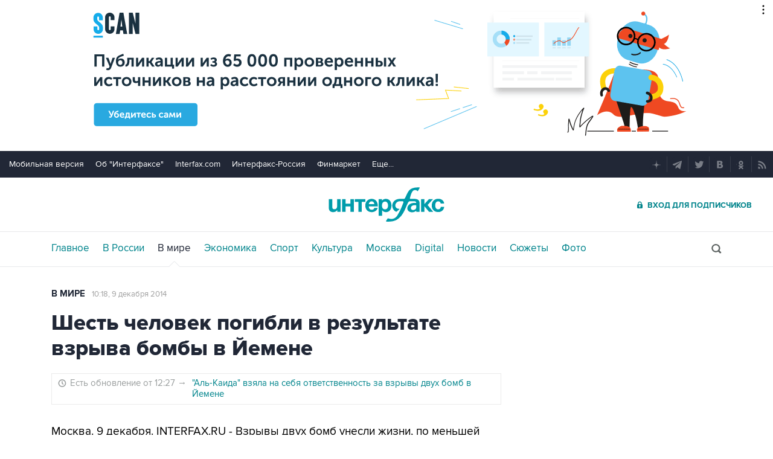

--- FILE ---
content_type: text/html
request_url: https://tns-counter.ru/nc01a**R%3Eundefined*interfax_ru/ru/UTF-8/tmsec=interfax/981533706***
body_size: -73
content:
8F8D711169687185X1768452485:8F8D711169687185X1768452485